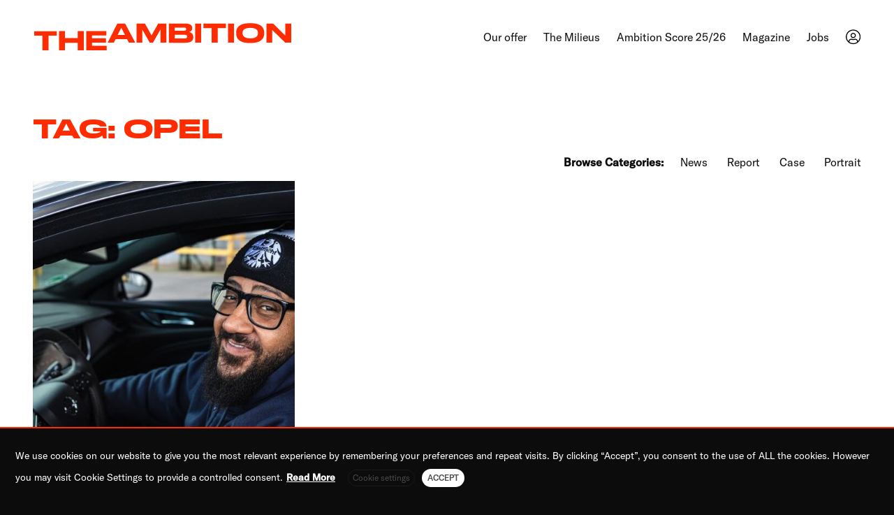

--- FILE ---
content_type: text/html; charset=UTF-8
request_url: https://the-ambition.com/tag/opel/
body_size: 12034
content:
<!doctype html><html lang=en-US><head><meta charset="UTF-8"><meta name="viewport" content="width=device-width, initial-scale=0.9"><meta name="mobile-web-app-capable" content="yes"><link rel=profile href=https://gmpg.org/xfn/11><meta name='robots' content='index, follow, max-image-preview:large, max-snippet:-1, max-video-preview:-1'><link rel=alternate hreflang=en href=https://the-ambition.com/tag/opel/ ><link rel=alternate hreflang=x-default href=https://the-ambition.com/tag/opel/ ><title>Opel Archives - THE AMBITION</title><link rel=canonical href=https://the-ambition.com/tag/opel/ ><meta property="og:locale" content="en_US"><meta property="og:type" content="article"><meta property="og:title" content="Opel Archives - THE AMBITION"><meta property="og:url" content="https://the-ambition.com/tag/opel/"><meta property="og:site_name" content="THE AMBITION"><meta name="twitter:card" content="summary_large_image"> <script type=application/ld+json class=yoast-schema-graph>{"@context":"https://schema.org","@graph":[{"@type":"CollectionPage","@id":"https://the-ambition.com/tag/opel/","url":"https://the-ambition.com/tag/opel/","name":"Opel Archives - THE AMBITION","isPartOf":{"@id":"https://the-ambition.com/#website"},"primaryImageOfPage":{"@id":"https://the-ambition.com/tag/opel/#primaryimage"},"image":{"@id":"https://the-ambition.com/tag/opel/#primaryimage"},"thumbnailUrl":"https://the-ambition.com/wp-content/uploads/2021/06/Moses-Pelham-Insignia-GSi-502822.jpg","breadcrumb":{"@id":"https://the-ambition.com/tag/opel/#breadcrumb"},"inLanguage":"en-US"},{"@type":"ImageObject","inLanguage":"en-US","@id":"https://the-ambition.com/tag/opel/#primaryimage","url":"https://the-ambition.com/wp-content/uploads/2021/06/Moses-Pelham-Insignia-GSi-502822.jpg","contentUrl":"https://the-ambition.com/wp-content/uploads/2021/06/Moses-Pelham-Insignia-GSi-502822.jpg","width":2048,"height":1366,"caption":"© Opel Automobile GmbH"},{"@type":"BreadcrumbList","@id":"https://the-ambition.com/tag/opel/#breadcrumb","itemListElement":[{"@type":"ListItem","position":1,"name":"Home","item":"https://the-ambition.com/"},{"@type":"ListItem","position":2,"name":"Opel"}]},{"@type":"WebSite","@id":"https://the-ambition.com/#website","url":"https://the-ambition.com/","name":"THE AMBITION","description":"Germany&#039;s pioneering consulting company for hiphop culture","potentialAction":[{"@type":"SearchAction","target":{"@type":"EntryPoint","urlTemplate":"https://the-ambition.com/?s={search_term_string}"},"query-input":"required name=search_term_string"}],"inLanguage":"en-US"}]}</script> <link rel=alternate type=application/rss+xml title="THE AMBITION &raquo; Feed" href=https://the-ambition.com/feed/ ><link rel=alternate type=application/rss+xml title="THE AMBITION &raquo; Comments Feed" href=https://the-ambition.com/comments/feed/ ><link rel=alternate type=application/rss+xml title="THE AMBITION &raquo; Opel Tag Feed" href=https://the-ambition.com/tag/opel/feed/ > <script>window._wpemojiSettings = {"baseUrl":"https:\/\/s.w.org\/images\/core\/emoji\/14.0.0\/72x72\/","ext":".png","svgUrl":"https:\/\/s.w.org\/images\/core\/emoji\/14.0.0\/svg\/","svgExt":".svg","source":{"concatemoji":"https:\/\/the-ambition.com\/wp-includes\/js\/wp-emoji-release.min.js?ver=d268fd11d09279d022af0c3ccd0baa98"}};
/*! This file is auto-generated */
!function(e,a,t){var n,r,o,i=a.createElement("canvas"),p=i.getContext&&i.getContext("2d");function s(e,t){p.clearRect(0,0,i.width,i.height),p.fillText(e,0,0);e=i.toDataURL();return p.clearRect(0,0,i.width,i.height),p.fillText(t,0,0),e===i.toDataURL()}function c(e){var t=a.createElement("script");t.src=e,t.defer=t.type="text/javascript",a.getElementsByTagName("head")[0].appendChild(t)}for(o=Array("flag","emoji"),t.supports={everything:!0,everythingExceptFlag:!0},r=0;r<o.length;r++)t.supports[o[r]]=function(e){if(p&&p.fillText)switch(p.textBaseline="top",p.font="600 32px Arial",e){case"flag":return s("\ud83c\udff3\ufe0f\u200d\u26a7\ufe0f","\ud83c\udff3\ufe0f\u200b\u26a7\ufe0f")?!1:!s("\ud83c\uddfa\ud83c\uddf3","\ud83c\uddfa\u200b\ud83c\uddf3")&&!s("\ud83c\udff4\udb40\udc67\udb40\udc62\udb40\udc65\udb40\udc6e\udb40\udc67\udb40\udc7f","\ud83c\udff4\u200b\udb40\udc67\u200b\udb40\udc62\u200b\udb40\udc65\u200b\udb40\udc6e\u200b\udb40\udc67\u200b\udb40\udc7f");case"emoji":return!s("\ud83e\udef1\ud83c\udffb\u200d\ud83e\udef2\ud83c\udfff","\ud83e\udef1\ud83c\udffb\u200b\ud83e\udef2\ud83c\udfff")}return!1}(o[r]),t.supports.everything=t.supports.everything&&t.supports[o[r]],"flag"!==o[r]&&(t.supports.everythingExceptFlag=t.supports.everythingExceptFlag&&t.supports[o[r]]);t.supports.everythingExceptFlag=t.supports.everythingExceptFlag&&!t.supports.flag,t.DOMReady=!1,t.readyCallback=function(){t.DOMReady=!0},t.supports.everything||(n=function(){t.readyCallback()},a.addEventListener?(a.addEventListener("DOMContentLoaded",n,!1),e.addEventListener("load",n,!1)):(e.attachEvent("onload",n),a.attachEvent("onreadystatechange",function(){"complete"===a.readyState&&t.readyCallback()})),(e=t.source||{}).concatemoji?c(e.concatemoji):e.wpemoji&&e.twemoji&&(c(e.twemoji),c(e.wpemoji)))}(window,document,window._wpemojiSettings);</script> <style>img.wp-smiley,
img.emoji {
	display: inline !important;
	border: none !important;
	box-shadow: none !important;
	height: 1em !important;
	width: 1em !important;
	margin: 0 0.07em !important;
	vertical-align: -0.1em !important;
	background: none !important;
	padding: 0 !important;
}</style><link rel=stylesheet href="https://the-ambition.com/?w3tc_minify=c4d09.css" media=all><style id=global-styles-inline-css>/*<![CDATA[*/body{--wp--preset--color--black: #000000;--wp--preset--color--cyan-bluish-gray: #abb8c3;--wp--preset--color--white: #ffffff;--wp--preset--color--pale-pink: #f78da7;--wp--preset--color--vivid-red: #cf2e2e;--wp--preset--color--luminous-vivid-orange: #ff6900;--wp--preset--color--luminous-vivid-amber: #fcb900;--wp--preset--color--light-green-cyan: #7bdcb5;--wp--preset--color--vivid-green-cyan: #00d084;--wp--preset--color--pale-cyan-blue: #8ed1fc;--wp--preset--color--vivid-cyan-blue: #0693e3;--wp--preset--color--vivid-purple: #9b51e0;--wp--preset--gradient--vivid-cyan-blue-to-vivid-purple: linear-gradient(135deg,rgba(6,147,227,1) 0%,rgb(155,81,224) 100%);--wp--preset--gradient--light-green-cyan-to-vivid-green-cyan: linear-gradient(135deg,rgb(122,220,180) 0%,rgb(0,208,130) 100%);--wp--preset--gradient--luminous-vivid-amber-to-luminous-vivid-orange: linear-gradient(135deg,rgba(252,185,0,1) 0%,rgba(255,105,0,1) 100%);--wp--preset--gradient--luminous-vivid-orange-to-vivid-red: linear-gradient(135deg,rgba(255,105,0,1) 0%,rgb(207,46,46) 100%);--wp--preset--gradient--very-light-gray-to-cyan-bluish-gray: linear-gradient(135deg,rgb(238,238,238) 0%,rgb(169,184,195) 100%);--wp--preset--gradient--cool-to-warm-spectrum: linear-gradient(135deg,rgb(74,234,220) 0%,rgb(151,120,209) 20%,rgb(207,42,186) 40%,rgb(238,44,130) 60%,rgb(251,105,98) 80%,rgb(254,248,76) 100%);--wp--preset--gradient--blush-light-purple: linear-gradient(135deg,rgb(255,206,236) 0%,rgb(152,150,240) 100%);--wp--preset--gradient--blush-bordeaux: linear-gradient(135deg,rgb(254,205,165) 0%,rgb(254,45,45) 50%,rgb(107,0,62) 100%);--wp--preset--gradient--luminous-dusk: linear-gradient(135deg,rgb(255,203,112) 0%,rgb(199,81,192) 50%,rgb(65,88,208) 100%);--wp--preset--gradient--pale-ocean: linear-gradient(135deg,rgb(255,245,203) 0%,rgb(182,227,212) 50%,rgb(51,167,181) 100%);--wp--preset--gradient--electric-grass: linear-gradient(135deg,rgb(202,248,128) 0%,rgb(113,206,126) 100%);--wp--preset--gradient--midnight: linear-gradient(135deg,rgb(2,3,129) 0%,rgb(40,116,252) 100%);--wp--preset--duotone--dark-grayscale: url('#wp-duotone-dark-grayscale');--wp--preset--duotone--grayscale: url('#wp-duotone-grayscale');--wp--preset--duotone--purple-yellow: url('#wp-duotone-purple-yellow');--wp--preset--duotone--blue-red: url('#wp-duotone-blue-red');--wp--preset--duotone--midnight: url('#wp-duotone-midnight');--wp--preset--duotone--magenta-yellow: url('#wp-duotone-magenta-yellow');--wp--preset--duotone--purple-green: url('#wp-duotone-purple-green');--wp--preset--duotone--blue-orange: url('#wp-duotone-blue-orange');--wp--preset--font-size--small: 13px;--wp--preset--font-size--medium: 20px;--wp--preset--font-size--large: 36px;--wp--preset--font-size--x-large: 42px;--wp--preset--spacing--20: 0.44rem;--wp--preset--spacing--30: 0.67rem;--wp--preset--spacing--40: 1rem;--wp--preset--spacing--50: 1.5rem;--wp--preset--spacing--60: 2.25rem;--wp--preset--spacing--70: 3.38rem;--wp--preset--spacing--80: 5.06rem;--wp--preset--shadow--natural: 6px 6px 9px rgba(0, 0, 0, 0.2);--wp--preset--shadow--deep: 12px 12px 50px rgba(0, 0, 0, 0.4);--wp--preset--shadow--sharp: 6px 6px 0px rgba(0, 0, 0, 0.2);--wp--preset--shadow--outlined: 6px 6px 0px -3px rgba(255, 255, 255, 1), 6px 6px rgba(0, 0, 0, 1);--wp--preset--shadow--crisp: 6px 6px 0px rgba(0, 0, 0, 1);}:where(.is-layout-flex){gap: 0.5em;}body .is-layout-flow > .alignleft{float: left;margin-inline-start: 0;margin-inline-end: 2em;}body .is-layout-flow > .alignright{float: right;margin-inline-start: 2em;margin-inline-end: 0;}body .is-layout-flow > .aligncenter{margin-left: auto !important;margin-right: auto !important;}body .is-layout-constrained > .alignleft{float: left;margin-inline-start: 0;margin-inline-end: 2em;}body .is-layout-constrained > .alignright{float: right;margin-inline-start: 2em;margin-inline-end: 0;}body .is-layout-constrained > .aligncenter{margin-left: auto !important;margin-right: auto !important;}body .is-layout-constrained > :where(:not(.alignleft):not(.alignright):not(.alignfull)){max-width: var(--wp--style--global--content-size);margin-left: auto !important;margin-right: auto !important;}body .is-layout-constrained > .alignwide{max-width: var(--wp--style--global--wide-size);}body .is-layout-flex{display: flex;}body .is-layout-flex{flex-wrap: wrap;align-items: center;}body .is-layout-flex > *{margin: 0;}:where(.wp-block-columns.is-layout-flex){gap: 2em;}.has-black-color{color: var(--wp--preset--color--black) !important;}.has-cyan-bluish-gray-color{color: var(--wp--preset--color--cyan-bluish-gray) !important;}.has-white-color{color: var(--wp--preset--color--white) !important;}.has-pale-pink-color{color: var(--wp--preset--color--pale-pink) !important;}.has-vivid-red-color{color: var(--wp--preset--color--vivid-red) !important;}.has-luminous-vivid-orange-color{color: var(--wp--preset--color--luminous-vivid-orange) !important;}.has-luminous-vivid-amber-color{color: var(--wp--preset--color--luminous-vivid-amber) !important;}.has-light-green-cyan-color{color: var(--wp--preset--color--light-green-cyan) !important;}.has-vivid-green-cyan-color{color: var(--wp--preset--color--vivid-green-cyan) !important;}.has-pale-cyan-blue-color{color: var(--wp--preset--color--pale-cyan-blue) !important;}.has-vivid-cyan-blue-color{color: var(--wp--preset--color--vivid-cyan-blue) !important;}.has-vivid-purple-color{color: var(--wp--preset--color--vivid-purple) !important;}.has-black-background-color{background-color: var(--wp--preset--color--black) !important;}.has-cyan-bluish-gray-background-color{background-color: var(--wp--preset--color--cyan-bluish-gray) !important;}.has-white-background-color{background-color: var(--wp--preset--color--white) !important;}.has-pale-pink-background-color{background-color: var(--wp--preset--color--pale-pink) !important;}.has-vivid-red-background-color{background-color: var(--wp--preset--color--vivid-red) !important;}.has-luminous-vivid-orange-background-color{background-color: var(--wp--preset--color--luminous-vivid-orange) !important;}.has-luminous-vivid-amber-background-color{background-color: var(--wp--preset--color--luminous-vivid-amber) !important;}.has-light-green-cyan-background-color{background-color: var(--wp--preset--color--light-green-cyan) !important;}.has-vivid-green-cyan-background-color{background-color: var(--wp--preset--color--vivid-green-cyan) !important;}.has-pale-cyan-blue-background-color{background-color: var(--wp--preset--color--pale-cyan-blue) !important;}.has-vivid-cyan-blue-background-color{background-color: var(--wp--preset--color--vivid-cyan-blue) !important;}.has-vivid-purple-background-color{background-color: var(--wp--preset--color--vivid-purple) !important;}.has-black-border-color{border-color: var(--wp--preset--color--black) !important;}.has-cyan-bluish-gray-border-color{border-color: var(--wp--preset--color--cyan-bluish-gray) !important;}.has-white-border-color{border-color: var(--wp--preset--color--white) !important;}.has-pale-pink-border-color{border-color: var(--wp--preset--color--pale-pink) !important;}.has-vivid-red-border-color{border-color: var(--wp--preset--color--vivid-red) !important;}.has-luminous-vivid-orange-border-color{border-color: var(--wp--preset--color--luminous-vivid-orange) !important;}.has-luminous-vivid-amber-border-color{border-color: var(--wp--preset--color--luminous-vivid-amber) !important;}.has-light-green-cyan-border-color{border-color: var(--wp--preset--color--light-green-cyan) !important;}.has-vivid-green-cyan-border-color{border-color: var(--wp--preset--color--vivid-green-cyan) !important;}.has-pale-cyan-blue-border-color{border-color: var(--wp--preset--color--pale-cyan-blue) !important;}.has-vivid-cyan-blue-border-color{border-color: var(--wp--preset--color--vivid-cyan-blue) !important;}.has-vivid-purple-border-color{border-color: var(--wp--preset--color--vivid-purple) !important;}.has-vivid-cyan-blue-to-vivid-purple-gradient-background{background: var(--wp--preset--gradient--vivid-cyan-blue-to-vivid-purple) !important;}.has-light-green-cyan-to-vivid-green-cyan-gradient-background{background: var(--wp--preset--gradient--light-green-cyan-to-vivid-green-cyan) !important;}.has-luminous-vivid-amber-to-luminous-vivid-orange-gradient-background{background: var(--wp--preset--gradient--luminous-vivid-amber-to-luminous-vivid-orange) !important;}.has-luminous-vivid-orange-to-vivid-red-gradient-background{background: var(--wp--preset--gradient--luminous-vivid-orange-to-vivid-red) !important;}.has-very-light-gray-to-cyan-bluish-gray-gradient-background{background: var(--wp--preset--gradient--very-light-gray-to-cyan-bluish-gray) !important;}.has-cool-to-warm-spectrum-gradient-background{background: var(--wp--preset--gradient--cool-to-warm-spectrum) !important;}.has-blush-light-purple-gradient-background{background: var(--wp--preset--gradient--blush-light-purple) !important;}.has-blush-bordeaux-gradient-background{background: var(--wp--preset--gradient--blush-bordeaux) !important;}.has-luminous-dusk-gradient-background{background: var(--wp--preset--gradient--luminous-dusk) !important;}.has-pale-ocean-gradient-background{background: var(--wp--preset--gradient--pale-ocean) !important;}.has-electric-grass-gradient-background{background: var(--wp--preset--gradient--electric-grass) !important;}.has-midnight-gradient-background{background: var(--wp--preset--gradient--midnight) !important;}.has-small-font-size{font-size: var(--wp--preset--font-size--small) !important;}.has-medium-font-size{font-size: var(--wp--preset--font-size--medium) !important;}.has-large-font-size{font-size: var(--wp--preset--font-size--large) !important;}.has-x-large-font-size{font-size: var(--wp--preset--font-size--x-large) !important;}
.wp-block-navigation a:where(:not(.wp-element-button)){color: inherit;}
:where(.wp-block-columns.is-layout-flex){gap: 2em;}
.wp-block-pullquote{font-size: 1.5em;line-height: 1.6;}/*]]>*/</style><link rel=stylesheet href="https://the-ambition.com/?w3tc_minify=b5620.css" media=all><style id=cookie-law-info-gdpr-inline-css>.cli-modal-content, .cli-tab-content { background-color: #ffffff; }.cli-privacy-content-text, .cli-modal .cli-modal-dialog, .cli-tab-container p, a.cli-privacy-readmore { color: #000000; }.cli-tab-header { background-color: #f2f2f2; }.cli-tab-header, .cli-tab-header a.cli-nav-link,span.cli-necessary-caption,.cli-switch .cli-slider:after { color: #000000; }.cli-switch .cli-slider:before { background-color: #ffffff; }.cli-switch input:checked + .cli-slider:before { background-color: #ffffff; }.cli-switch .cli-slider { background-color: #e3e1e8; }.cli-switch input:checked + .cli-slider { background-color: #28a745; }.cli-modal-close svg { fill: #000000; }.cli-tab-footer .wt-cli-privacy-accept-all-btn { background-color: #00acad; color: #ffffff}.cli-tab-footer .wt-cli-privacy-accept-btn { background-color: #00acad; color: #ffffff}.cli-tab-header a:before{ border-right: 1px solid #000000; border-bottom: 1px solid #000000; }</style><link rel=stylesheet href="https://the-ambition.com/?w3tc_minify=30dc3.css" media=all><link rel=stylesheet id=theambition-style-css href='https://the-ambition.com/wp-content/themes/theambition/style.css?ver=1.0.0' type=text/css media=all><link rel=stylesheet href="https://the-ambition.com/?w3tc_minify=15e7f.css" media=all> <script src="https://the-ambition.com/?w3tc_minify=818c0.js"></script> <script id=wpml-cookie-js-extra>var wpml_cookies = {"wp-wpml_current_language":{"value":"en","expires":1,"path":"\/"}};
var wpml_cookies = {"wp-wpml_current_language":{"value":"en","expires":1,"path":"\/"}};</script> <script src="https://the-ambition.com/?w3tc_minify=47ee7.js"></script> <script id=cookie-law-info-js-extra>var Cli_Data = {"nn_cookie_ids":[],"non_necessary_cookies":{"non-necessary":["test_cookie"]},"cookielist":{"necessary":{"id":10,"status":true,"priority":0,"title":"Necessary","strict":true,"default_state":false,"ccpa_optout":false,"loadonstart":false},"non-necessary":{"id":11,"status":true,"priority":0,"title":"Non Necessary","strict":false,"default_state":false,"ccpa_optout":false,"loadonstart":false}},"ajax_url":"https:\/\/the-ambition.com\/wp-admin\/admin-ajax.php","current_lang":"en","security":"c2b9778ebb","eu_countries":["GB"],"geoIP":"disabled","use_custom_geolocation_api":"","custom_geolocation_api":"https:\/\/geoip.cookieyes.com\/geoip\/checker\/result.php","consentVersion":"1","strictlyEnabled":["necessary","obligatoire"],"cookieDomain":"the-ambition.com","privacy_length":"250","ccpaEnabled":"","ccpaRegionBased":"","ccpaBarEnabled":"","ccpaType":"gdpr","triggerDomRefresh":"","secure_cookies":""};
var log_object = {"ajax_url":"https:\/\/the-ambition.com\/wp-admin\/admin-ajax.php"};</script> <script src="https://the-ambition.com/?w3tc_minify=b7cde.js"></script> <link rel=https://api.w.org/ href=https://the-ambition.com/wp-json/ ><link rel=alternate type=application/json href=https://the-ambition.com/wp-json/wp/v2/tags/473><meta name="generator" content="WPML ver:4.6.3 stt:1;"><style id=wp-custom-css>div.wpcf7 .screen-reader-response {
	position: absolute;
	overflow: hidden;
	clip: rect(1px, 1px, 1px, 1px);
	height: 1px;
	width: 1px;
	margin: 0;
	padding: 0;
	border: 0;
}</style><link rel=apple-touch-icon sizes=57x57 href=/apple-icon-57x57.png><link rel=apple-touch-icon sizes=60x60 href=/apple-icon-60x60.png><link rel=apple-touch-icon sizes=72x72 href=/apple-icon-72x72.png><link rel=apple-touch-icon sizes=76x76 href=/apple-icon-76x76.png><link rel=apple-touch-icon sizes=114x114 href=/apple-icon-114x114.png><link rel=apple-touch-icon sizes=120x120 href=/apple-icon-120x120.png><link rel=apple-touch-icon sizes=144x144 href=/apple-icon-144x144.png><link rel=apple-touch-icon sizes=152x152 href=/apple-icon-152x152.png><link rel=apple-touch-icon sizes=180x180 href=/apple-icon-180x180.png><link rel=icon type=image/png sizes=192x192  href=/android-icon-192x192.png><link rel=icon type=image/png sizes=32x32 href=/favicon-32x32.png><link rel=icon type=image/png sizes=96x96 href=/favicon-96x96.png><link rel=icon type=image/png sizes=16x16 href=/favicon-16x16.png><link rel=manifest href=/manifest.json><meta name="msapplication-TileColor" content="#0C0C0C"><meta name="msapplication-TileImage" content="/ms-icon-144x144.png"><meta name="theme-color" content="#0C0C0C">  <script async src="https://www.googletagmanager.com/gtag/js?id=G-M91L1N49C3"></script> <script>window.dataLayer = window.dataLayer || [];
  function gtag(){dataLayer.push(arguments);}
  gtag('js', new Date());

gtag('config', 'G-M91L1N49C3', { 'anonymize_ip': true });</script> </head><body data-rsssl=1 class="archive tag tag-opel tag-473" ><div id=preloader><div class=lds-ring><div></div><div></div><div></div><div></div></div></div><svg xmlns=http://www.w3.org/2000/svg viewBox="0 0 0 0" width=0 height=0 focusable=false role=none style="visibility: hidden; position: absolute; left: -9999px; overflow: hidden;" ><defs><filter id=wp-duotone-dark-grayscale><feColorMatrix color-interpolation-filters="sRGB" type="matrix" values=" .299 .587 .114 0 0 .299 .587 .114 0 0 .299 .587 .114 0 0 .299 .587 .114 0 0 "/><feComponentTransfer color-interpolation-filters="sRGB" ><feFuncR type="table" tableValues="0 0.49803921568627"/><feFuncG type="table" tableValues="0 0.49803921568627"/><feFuncB type="table" tableValues="0 0.49803921568627"/><feFuncA type="table" tableValues="1 1"/></feComponentTransfer><feComposite in2="SourceGraphic" operator="in"/></filter></defs></svg><svg xmlns=http://www.w3.org/2000/svg viewBox="0 0 0 0" width=0 height=0 focusable=false role=none style="visibility: hidden; position: absolute; left: -9999px; overflow: hidden;" ><defs><filter id=wp-duotone-grayscale><feColorMatrix color-interpolation-filters="sRGB" type="matrix" values=" .299 .587 .114 0 0 .299 .587 .114 0 0 .299 .587 .114 0 0 .299 .587 .114 0 0 "/><feComponentTransfer color-interpolation-filters="sRGB" ><feFuncR type="table" tableValues="0 1"/><feFuncG type="table" tableValues="0 1"/><feFuncB type="table" tableValues="0 1"/><feFuncA type="table" tableValues="1 1"/></feComponentTransfer><feComposite in2="SourceGraphic" operator="in"/></filter></defs></svg><svg xmlns=http://www.w3.org/2000/svg viewBox="0 0 0 0" width=0 height=0 focusable=false role=none style="visibility: hidden; position: absolute; left: -9999px; overflow: hidden;" ><defs><filter id=wp-duotone-purple-yellow><feColorMatrix color-interpolation-filters="sRGB" type="matrix" values=" .299 .587 .114 0 0 .299 .587 .114 0 0 .299 .587 .114 0 0 .299 .587 .114 0 0 "/><feComponentTransfer color-interpolation-filters="sRGB" ><feFuncR type="table" tableValues="0.54901960784314 0.98823529411765"/><feFuncG type="table" tableValues="0 1"/><feFuncB type="table" tableValues="0.71764705882353 0.25490196078431"/><feFuncA type="table" tableValues="1 1"/></feComponentTransfer><feComposite in2="SourceGraphic" operator="in"/></filter></defs></svg><svg xmlns=http://www.w3.org/2000/svg viewBox="0 0 0 0" width=0 height=0 focusable=false role=none style="visibility: hidden; position: absolute; left: -9999px; overflow: hidden;" ><defs><filter id=wp-duotone-blue-red><feColorMatrix color-interpolation-filters="sRGB" type="matrix" values=" .299 .587 .114 0 0 .299 .587 .114 0 0 .299 .587 .114 0 0 .299 .587 .114 0 0 "/><feComponentTransfer color-interpolation-filters="sRGB" ><feFuncR type="table" tableValues="0 1"/><feFuncG type="table" tableValues="0 0.27843137254902"/><feFuncB type="table" tableValues="0.5921568627451 0.27843137254902"/><feFuncA type="table" tableValues="1 1"/></feComponentTransfer><feComposite in2="SourceGraphic" operator="in"/></filter></defs></svg><svg xmlns=http://www.w3.org/2000/svg viewBox="0 0 0 0" width=0 height=0 focusable=false role=none style="visibility: hidden; position: absolute; left: -9999px; overflow: hidden;" ><defs><filter id=wp-duotone-midnight><feColorMatrix color-interpolation-filters="sRGB" type="matrix" values=" .299 .587 .114 0 0 .299 .587 .114 0 0 .299 .587 .114 0 0 .299 .587 .114 0 0 "/><feComponentTransfer color-interpolation-filters="sRGB" ><feFuncR type="table" tableValues="0 0"/><feFuncG type="table" tableValues="0 0.64705882352941"/><feFuncB type="table" tableValues="0 1"/><feFuncA type="table" tableValues="1 1"/></feComponentTransfer><feComposite in2="SourceGraphic" operator="in"/></filter></defs></svg><svg xmlns=http://www.w3.org/2000/svg viewBox="0 0 0 0" width=0 height=0 focusable=false role=none style="visibility: hidden; position: absolute; left: -9999px; overflow: hidden;" ><defs><filter id=wp-duotone-magenta-yellow><feColorMatrix color-interpolation-filters="sRGB" type="matrix" values=" .299 .587 .114 0 0 .299 .587 .114 0 0 .299 .587 .114 0 0 .299 .587 .114 0 0 "/><feComponentTransfer color-interpolation-filters="sRGB" ><feFuncR type="table" tableValues="0.78039215686275 1"/><feFuncG type="table" tableValues="0 0.94901960784314"/><feFuncB type="table" tableValues="0.35294117647059 0.47058823529412"/><feFuncA type="table" tableValues="1 1"/></feComponentTransfer><feComposite in2="SourceGraphic" operator="in"/></filter></defs></svg><svg xmlns=http://www.w3.org/2000/svg viewBox="0 0 0 0" width=0 height=0 focusable=false role=none style="visibility: hidden; position: absolute; left: -9999px; overflow: hidden;" ><defs><filter id=wp-duotone-purple-green><feColorMatrix color-interpolation-filters="sRGB" type="matrix" values=" .299 .587 .114 0 0 .299 .587 .114 0 0 .299 .587 .114 0 0 .299 .587 .114 0 0 "/><feComponentTransfer color-interpolation-filters="sRGB" ><feFuncR type="table" tableValues="0.65098039215686 0.40392156862745"/><feFuncG type="table" tableValues="0 1"/><feFuncB type="table" tableValues="0.44705882352941 0.4"/><feFuncA type="table" tableValues="1 1"/></feComponentTransfer><feComposite in2="SourceGraphic" operator="in"/></filter></defs></svg><svg xmlns=http://www.w3.org/2000/svg viewBox="0 0 0 0" width=0 height=0 focusable=false role=none style="visibility: hidden; position: absolute; left: -9999px; overflow: hidden;" ><defs><filter id=wp-duotone-blue-orange><feColorMatrix color-interpolation-filters="sRGB" type="matrix" values=" .299 .587 .114 0 0 .299 .587 .114 0 0 .299 .587 .114 0 0 .299 .587 .114 0 0 "/><feComponentTransfer color-interpolation-filters="sRGB" ><feFuncR type="table" tableValues="0.098039215686275 1"/><feFuncG type="table" tableValues="0 0.66274509803922"/><feFuncB type="table" tableValues="0.84705882352941 0.41960784313725"/><feFuncA type="table" tableValues="1 1"/></feComponentTransfer><feComposite in2="SourceGraphic" operator="in"/></filter></defs></svg><header class="site-header sticky-top  bgcolor-white" data-aos=fade data-aos-duration=300 data-aos-once=true data-aos-mirror=false><div class=" header-bg"><div class=container><div class="row justify-content-center no-gutters "><div id=masthead class="col-12 masthead-container"><nav class="navbar navbar-expand-lg navbar-light"><div class=navbar-brand href=# data-aos=fade-right data-aos-duration=300 data-aos-once=true data-aos-delay=300><p class=site-title><a href=https://the-ambition.com/ rel=home>THE AMBITION</a></p></div> <button class="navbar-toggler hidden-xs-down collapsed" type=button data-toggle=collapse data-target=#navbarSupportedContent aria-controls=navbarSupportedContent aria-expanded=false aria-label="Toggle navigation"> <span class="icon-bar top-bar"></span> <span class="icon-bar middle-bar"></span> <span class="icon-bar bottom-bar"></span> </button><div class="collapse navbar-collapse" id=navbarSupportedContent data-aos=fade-left data-aos-duration=300 data-aos-once=true data-aos-delay=300><ul id=menu-main-menu class="navbar-nav mr-auto justify-content-end"><li id=menu-item-15726 class="menu-item menu-item-type-post_type menu-item-object-page menu-item-15726"><a href=https://the-ambition.com/our-offer/ >Our offer</a></li> <li id=menu-item-18239 class="menu-item menu-item-type-post_type menu-item-object-page menu-item-18239"><a href=https://the-ambition.com/the-milieus/ >The Milieus</a></li> <li id=menu-item-12783 class="menu-item menu-item-type-custom menu-item-object-custom menu-item-12783"><a href=https://the-ambition.com/magazine/ambition-score-2025/ >Ambition Score 25/26</a></li> <li id=menu-item-1387 class="menu-item menu-item-type-post_type menu-item-object-page menu-item-1387"><a href=https://the-ambition.com/magazine/ >Magazine</a></li> <li id=menu-item-17229 class="menu-item menu-item-type-post_type menu-item-object-page menu-item-17229"><a href=https://the-ambition.com/jobs/ >Jobs</a></li> <li id=menu-item-1659 class="account-icn menu-item menu-item-type-post_type menu-item-object-page menu-item-1659"><a href=https://the-ambition.com/membership/ >Membership</a></li></ul></div></nav></div></div></div></div><div class=progress-header id=progressheader><div class=progress-container><div class=progress-bar id=AMBarHeader></div></div></div></header><div id=body-wrapper><div id=page class=site><section class=sc_white  ><section class="amb post-loop"><div class=container><div class=row><div class="col-content col-12" data-aos=fade-in data-aos-duration=600 data-aos-delay=300><h1 class="h1-headline">Tag: <span>Opel</span></h1><ul id=menu-categories class><li class=magazine-label>Browse Categories:</li><li id=menu-item-1484 class="menu-item menu-item-type-taxonomy menu-item-object-category menu-item-1484"><a href=https://the-ambition.com/category/case/ >News</a></li> <li id=menu-item-1485 class="menu-item menu-item-type-taxonomy menu-item-object-category menu-item-1485"><a href=https://the-ambition.com/category/report/ >Report</a></li> <li id=menu-item-1488 class="menu-item menu-item-type-taxonomy menu-item-object-category menu-item-1488"><a href=https://the-ambition.com/category/case/ >Case</a></li> <li id=menu-item-1489 class="menu-item menu-item-type-taxonomy menu-item-object-category menu-item-1489"><a href=https://the-ambition.com/category/report/ >Portrait</a></li></ul></div></div><div class=row><div class="col-10 offset-1 col-md-6 offset-md-0 col-lg-4 loop-post"><a href=https://the-ambition.com/magazine/moses-pelham-opel-insignia-gsi/ ><img src=https://the-ambition.com/wp-content/uploads/2021/06/Moses-Pelham-Insignia-GSi-502822-480x600.jpg class="img-fluid post-thumbnail"></a><div class="row no-gutters"><h3 class="h4-headline"><a href=https://the-ambition.com/magazine/moses-pelham-opel-insignia-gsi/ >Moses Pelham makes his Opel Insignia the new luxury</a></h3><div class="overflow excerpt"><a href=https://the-ambition.com/magazine/moses-pelham-opel-insignia-gsi/ >We talked to rap legend Moses Pelham about his great love and the same-titled song.</a></div> <a href=https://the-ambition.com/magazine/moses-pelham-opel-insignia-gsi/ class=read-more>Read</a></div></div></div><div class="row posts_navigation"><div class=col-12></div></div></div></section></section><footer id=colophon class="site-footer sc_black alt_color"><div class=container><section class="amb footer-container "><div class=row><div class="col-12 col-md-6"><ul id=menu-footer-left class=menu-footer-left><li id=menu-item-569 class="menu-item menu-item-type-custom menu-item-object-custom menu-item-569"><a href=/ >©2023 THE AMBITION</a></li> <li id=menu-item-17226 class="menu-item menu-item-type-post_type menu-item-object-page menu-item-17226"><a href=https://the-ambition.com/contact/ >Contact</a></li> <li id=menu-item-17225 class="menu-item menu-item-type-post_type menu-item-object-page menu-item-17225"><a href=https://the-ambition.com/jobs/ >Jobs</a></li> <li id=menu-item-4517 class="menu-item menu-item-type-post_type menu-item-object-page menu-item-4517"><a href=https://the-ambition.com/imprint/ >Imprint</a></li></ul></div><div class="col-12 col-md-6"><ul id=menu-footer-right class=menu-footer-right><li id=menu-item-1780 class="menu-item menu-item-type-post_type menu-item-object-page menu-item-1780"><a href=https://the-ambition.com/membership/ >Membership</a></li> <li id=menu-item-1779 class="menu-item menu-item-type-post_type menu-item-object-page menu-item-1779"><a href=https://the-ambition.com/terms-of-service/ >Terms of Service</a></li> <li id=menu-item-1781 class="menu-item menu-item-type-post_type menu-item-object-page menu-item-privacy-policy menu-item-1781"><a rel=privacy-policy href=https://the-ambition.com/privacy-policy/ >Privacy Policy</a></li></ul></div></div></section></div></footer></div></div> <script>document.addEventListener( 'wpcf7mailsent', function( event ) {
							
							if ( 13843 == event.detail.contactFormId ){
								jQuery('body').append('<a id=cf7fd-attachment-link138431 href=https://the-ambition.com/ambitionfive_fashion22_theambition.pdf download=ambitionfive_fashion22_theambition.pdf></a>');
								jQuery('#cf7fd-attachment-link138431')[0].click();

								setTimeout(function(){
									jQuery('#cf7fd-attachment-link138431').remove();
								},2000);
							}


						}, false );
					


			

				
						document.addEventListener( 'wpcf7mailsent', function( event ) {
							
							if ( 15728 == event.detail.contactFormId ){
								jQuery('body').append('<a id=cf7fd-attachment-link157282 href=https://bit.ly/AmbitionScore2022 download=ambitionscore22></a>');
								jQuery('#cf7fd-attachment-link157282')[0].click();

								setTimeout(function(){
									jQuery('#cf7fd-attachment-link157282').remove();
								},2000);
							}


						}, false );
					


			

				
						document.addEventListener( 'wpcf7mailsent', function( event ) {
							
							if ( 17785 == event.detail.contactFormId ){
								jQuery('body').append('<a id=cf7fd-attachment-link177853 href=https://the-ambition.com/AMBITION-FIVE-AWARD-Fashion-2023.pdf download=AMBITION-FIVE-AWARD-Fashion-2023.pdf></a>');
								jQuery('#cf7fd-attachment-link177853')[0].click();

								setTimeout(function(){
									jQuery('#cf7fd-attachment-link177853').remove();
								},2000);
							}


						}, false );
					


			

				
						document.addEventListener( 'wpcf7mailsent', function( event ) {
							
							if ( 18742 == event.detail.contactFormId ){
								jQuery('body').append('<a id=cf7fd-attachment-link187424 href=https://the-ambition.com/hiphop_in_japan-a_whitepaper_by_THE_A_x_sabukaru.pdf download=hiphop_in_japan-a_whitepaper_by_THE_A_x_sabukaru.pdf></a>');
								jQuery('#cf7fd-attachment-link187424')[0].click();

								setTimeout(function(){
									jQuery('#cf7fd-attachment-link187424').remove();
								},2000);
							}


						}, false );
					


			

				
						document.addEventListener( 'wpcf7mailsent', function( event ) {
							
							if ( 18828 == event.detail.contactFormId ){
								jQuery('body').append('<a id=cf7fd-attachment-link188285 href=https://the-ambition.com//AMBITION-SCORE-25-26.pdf download=AMBITION-SCORE-25-26.pdf></a>');
								jQuery('#cf7fd-attachment-link188285')[0].click();

								setTimeout(function(){
									jQuery('#cf7fd-attachment-link188285').remove();
								},2000);
							}


						}, false );</script> <script>document.addEventListener( 'wpcf7mailsent', function( event ) {
				if ( 0 == event.detail.contactFormId ){
					jQuery('body').append('<a id=cf7fd-attachment-link href download></a>');
					jQuery('#cf7fd-attachment-link')[0].click();

					setTimeout(function(){
						jQuery('#cf7fd-attachment-link').remove();
					},2000);
				}


			}, false );</script> <div class=wt-cli-cookie-bar-container data-nosnippet=true><div id=cookie-law-info-bar role=dialog aria-live=polite aria-label=cookieconsent aria-describedby=wt-cli-cookie-banner data-cli-geo-loc=0 style="background:#000; padding:22px; box-sizing:border-box; font-weight:600; line-height:30px; float:left; border:solid 0px #fff; text-align:left; font-size:14px; letter-spacing:normal;" class=wt-cli-cookie-bar><div class=cli-wrapper><span id=wt-cli-cookie-banner>We use cookies on our website to give you the most relevant experience by remembering your preferences and repeat visits. By clicking “Accept”, you consent to the use of ALL the cookies. However you may visit Cookie Settings to provide a controlled consent.<a id=wt-cli-policy-link tabindex=0 href=https://the-ambition.com/privacy-policy/  style="display:inline-block; background:none; border-radius:0px; text-align:left; font-size:14px; padding:5px 8px; padding-left:5px; margin-left:0px; line-height:16px; border:solid 0px #fff; text-decoration:underline; font-weight:600;" target=_blank  class="wt-cli-element wt-cli-element cli-plugin-main-link"  >Read More</a><a id=wt-cli-settings-btn tabindex=0 role=button style="display:inline-block; background:none; border-radius:14px; text-align:center; font-size:12px; padding:3px 6px; margin-left:10px; line-height:16px; border:solid 1px #1c1a1a;" class="wt-cli-element cli_settings_button"  >Cookie settings</a><a id=wt-cli-accept-btn tabindex=0 role=button style="display:inline-block; background:#fff; border-radius:14px; text-align:center; font-size:12px; padding:5px 8px; margin-left:10px; line-height:16px; border:solid 0px #fff;" data-cli_action=accept  class="wt-cli-element medium cli-plugin-button cli-plugin-main-button cookie_action_close_header cli_action_button" >ACCEPT</a></span></div></div><div tabindex=0 id=cookie-law-info-again style=display:none;><span id=cookie_hdr_showagain>Privacy & Cookies Policy</span></div><div class=cli-modal id=cliSettingsPopup role=dialog aria-labelledby=wt-cli-privacy-title tabindex=-1 aria-hidden=true><div class=cli-modal-dialog role=document><div class="cli-modal-content cli-bar-popup"> <button aria-label=Close type=button class=cli-modal-close id=cliModalClose> <svg class viewBox="0 0 24 24"><path d="M19 6.41l-1.41-1.41-5.59 5.59-5.59-5.59-1.41 1.41 5.59 5.59-5.59 5.59 1.41 1.41 5.59-5.59 5.59 5.59 1.41-1.41-5.59-5.59z"></path><path d="M0 0h24v24h-24z" fill=none></path></svg> <span class=wt-cli-sr-only>Close</span> </button><div class=cli-modal-body><div class="wt-cli-element cli-container-fluid cli-tab-container"><div class=cli-row><div class="cli-col-12 cli-align-items-stretch cli-px-0"><div class=cli-privacy-overview><h4 id='wt-cli-privacy-title'>Privacy Overview</h4><div class=cli-privacy-content><div class=cli-privacy-content-text>This website uses cookies to improve your experience while you navigate through the website. Out of these cookies, the cookies that are categorized as necessary are stored on your browser as they are essential for the working of basic functionalities of the website. We also use third-party cookies that help us analyze and understand how you use this website. These cookies will be stored in your browser only with your consent. You also have the option to opt-out of these cookies. But opting out of some of these cookies may have an effect on your browsing experience.</div></div> <a id=wt-cli-privacy-readmore  tabindex=0 role=button class=cli-privacy-readmore data-readmore-text="Show more" data-readless-text="Show less"></a></div></div><div class="cli-col-12 cli-align-items-stretch cli-px-0 cli-tab-section-container" role=tablist><div class=cli-tab-section><div class=cli-tab-header> <a id=wt-cli-tab-link-necessary tabindex=0 role=tab aria-expanded=false aria-describedby=wt-cli-tab-necessary aria-controls=wt-cli-tab-necessary class="cli-nav-link cli-settings-mobile" data-target=necessary data-toggle=cli-toggle-tab> Necessary </a><div class=wt-cli-necessary-checkbox> <input type=checkbox class=cli-user-preference-checkbox id=wt-cli-checkbox-necessary aria-label=Necessary data-id=checkbox-necessary checked=checked> <label class=form-check-label for=wt-cli-checkbox-necessary> Necessary </label></div> <span class=cli-necessary-caption> Always Enabled </span></div><div class=cli-tab-content><div id=wt-cli-tab-necessary tabindex=0 role=tabpanel aria-labelledby=wt-cli-tab-link-necessary class="cli-tab-pane cli-fade" data-id=necessary><div class=wt-cli-cookie-description>Necessary cookies are absolutely essential for the website to function properly. This category only includes cookies that ensures basic functionalities and security features of the website. These cookies do not store any personal information.</div></div></div></div><div class=cli-tab-section><div class=cli-tab-header> <a id=wt-cli-tab-link-non-necessary tabindex=0 role=tab aria-expanded=false aria-describedby=wt-cli-tab-non-necessary aria-controls=wt-cli-tab-non-necessary class="cli-nav-link cli-settings-mobile" data-target=non-necessary data-toggle=cli-toggle-tab> Non Necessary </a><div class=cli-switch> <input type=checkbox class=cli-user-preference-checkbox  id=wt-cli-checkbox-non-necessary aria-label=non-necessary data-id=checkbox-non-necessary role=switch aria-controls=wt-cli-tab-link-non-necessary aria-labelledby=wt-cli-tab-link-non-necessary> <label for=wt-cli-checkbox-non-necessary class=cli-slider data-cli-enable=Enabled data-cli-disable=Disabled><span class=wt-cli-sr-only>non-necessary</span></label></div></div><div class=cli-tab-content><div id=wt-cli-tab-non-necessary tabindex=0 role=tabpanel aria-labelledby=wt-cli-tab-link-non-necessary class="cli-tab-pane cli-fade" data-id=non-necessary><div class=wt-cli-cookie-description>Any cookies that may not be particularly necessary for the website to function and is used specifically to collect user personal data via analytics, ads, other embedded contents are termed as non-necessary cookies. It is mandatory to procure user consent prior to running these cookies on your website.</div></div></div></div></div></div></div></div><div class=cli-modal-footer><div class="wt-cli-element cli-container-fluid cli-tab-container"><div class=cli-row><div class="cli-col-12 cli-align-items-stretch cli-px-0"><div class="cli-tab-footer wt-cli-privacy-overview-actions"> <a id=wt-cli-privacy-save-btn role=button tabindex=0 data-cli-action=accept class="wt-cli-privacy-btn cli_setting_save_button wt-cli-privacy-accept-btn cli-btn">Save & Accept</a></div><div class=wt-cli-ckyes-footer-section><div class=wt-cli-ckyes-brand-logo>Powered by <a target=_blank href=https://www.cookieyes.com/ ><img src=https://the-ambition.com/wp-content/plugins/webtoffee-gdpr-cookie-consent/public/images/logo-cookieyes.svg alt="CookieYes Logo"></a></div></div></div></div></div></div></div></div></div><div class="cli-modal-backdrop cli-fade cli-settings-overlay"></div><div class="cli-modal-backdrop cli-fade cli-popupbar-overlay"></div></div> <script>cli_cookiebar_settings='{"animate_speed_hide":"500","animate_speed_show":"500","background":"rgb(0, 0, 0)","border":"#b1a6a6c2","border_on":false,"button_1_button_colour":"rgb(255, 255, 255)","button_1_button_hover":"rgb(255, 255, 255)","button_1_link_colour":"#4b4949","button_1_as_button":true,"button_1_new_win":false,"button_2_button_colour":"rgba(0, 0, 0, 0)","button_2_button_hover":"rgba(0, 0, 0, 0)","button_2_link_colour":"#fff","button_2_as_button":false,"button_2_hidebar":false,"button_2_nofollow":false,"button_3_button_colour":"rgb(28, 26, 26)","button_3_button_hover":"rgb(28, 26, 26)","button_3_link_colour":"#4b4949","button_3_as_button":true,"button_3_new_win":false,"button_4_button_colour":"rgba(0, 0, 0, 0)","button_4_button_hover":"rgba(0, 0, 0, 0)","button_4_link_colour":"#4b4949","button_4_as_button":false,"button_7_button_colour":"#61a229","button_7_button_hover":"#4e8221","button_7_link_colour":"#fff","button_7_as_button":true,"button_7_new_win":false,"font_family":"inherit","header_fix":false,"notify_animate_hide":true,"notify_animate_show":false,"notify_div_id":"#cookie-law-info-bar","notify_position_horizontal":"right","notify_position_vertical":"bottom","scroll_close":false,"scroll_close_reload":false,"accept_close_reload":false,"reject_close_reload":false,"showagain_tab":false,"showagain_background":"#fff","showagain_border":"#000","showagain_div_id":"#cookie-law-info-again","showagain_x_position":"100px","text":"#fff","show_once_yn":false,"show_once":"10000","logging_on":false,"as_popup":false,"popup_overlay":true,"bar_heading_text":"","cookie_bar_as":"banner","cookie_setting_popup":true,"accept_all":true,"js_script_blocker":false,"popup_showagain_position":"bottom-right","widget_position":"left","button_1_style":[["display","inline-block"],["background","#fff"],["border-radius","14px"],["text-align","center"],["font-size","12px"],["padding","5px 8px"],["margin-left","10px"],["line-height","16px"],["border","solid 0px #fff"]],"button_2_style":[["display","inline-block"],["background","none"],["border-radius","0px"],["text-align","left"],["font-size","14px"],["padding","5px 8px"],["padding-left","5px"],["margin-left","0px"],["line-height","16px"],["border","solid 0px #fff"],["text-decoration","underline"],["font-weight","600"]],"button_3_style":[["display","inline-block"],["background","#1c1a1a"],["border-radius","14px"],["text-align","center"],["font-size","12px"],["padding","5px 8px"],["margin-left","10px"],["line-height","16px"],["border","solid 0px #fff"]],"button_4_style":[["display","inline-block"],["background","none"],["border-radius","14px"],["text-align","center"],["font-size","12px"],["padding","3px 6px"],["margin-left","10px"],["line-height","16px"],["border","solid 1px #1c1a1a"]],"button_5_style":{"0":["display","inline-block"],"1":["background","none"],"2":["border-radius","20px"],"3":["border","solid 1px #fff"],"4":["color","#fff"],"5":["text-align","center"],"6":["font-size","12px"],"7":["width","22px"],"8":["height","22px"],"9":["line-height","22px"],"10":["margin-right","-15px"],"11":["margin-top","-15px"],"12":["float","right"],"13":["cursor","pointer"],"14":["background-color","rgba(0, 0, 0, 0)"],"16":["background-color","rgba(0, 0, 0, 0)"]},"button_7_style":[["margin","5px 5px 5px 30px"],["border-radius","0"],["padding","8px 25px 8px 25px"]],"accept_close_page_navigation":false}';</script> <script src="https://the-ambition.com/?w3tc_minify=1f540.js"></script> <script id=contact-form-7-js-extra>var wpcf7 = {"api":{"root":"https:\/\/the-ambition.com\/wp-json\/","namespace":"contact-form-7\/v1"},"cached":"1"};</script> <script src="https://the-ambition.com/?w3tc_minify=b68ea.js"></script> <script id=wpcf7-redirect-script-js-extra>var wpcf7r = {"ajax_url":"https:\/\/the-ambition.com\/wp-admin\/admin-ajax.php"};</script> <script src="https://the-ambition.com/?w3tc_minify=a3593.js"></script> <script>window.addEventListener("load", function(event) {
jQuery(".cfx_form_main,.wpcf7-form,.wpforms-form,.gform_wrapper form").each(function(){
var form=jQuery(this); 
var screen_width=""; var screen_height="";
 if(screen_width == ""){
 if(screen){
   screen_width=screen.width;  
 }else{
     screen_width=jQuery(window).width();
 }    }  
  if(screen_height == ""){
 if(screen){
   screen_height=screen.height;  
 }else{
     screen_height=jQuery(window).height();
 }    }
form.append('<input type=hidden name=vx_width value="'+screen_width+'">');
form.append('<input type=hidden name=vx_height value="'+screen_height+'">');
form.append('<input type=hidden name=vx_url value="'+window.location.href+'">');  
}); 

});</script> </div></body></html>